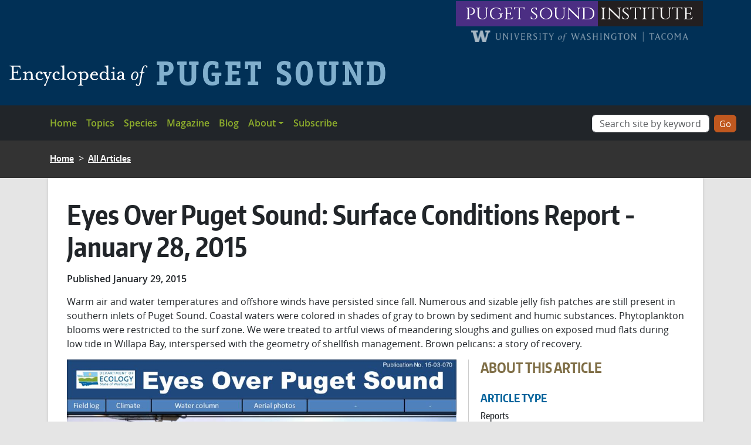

--- FILE ---
content_type: text/html; charset=UTF-8
request_url: https://www.eopugetsound.org/articles/eyes-over-puget-sound-surface-conditions-report-january-28-2015
body_size: 27989
content:

<!DOCTYPE html>
<html lang="en" dir="ltr" prefix="og: https://ogp.me/ns#" class="h-100">
  <head>
    <meta charset="utf-8" />
<meta name="description" content="Warm air and water temperatures and offshore winds have persisted since fall. Numerous and sizable jelly fish patches are still present in southern inlets of Puget Sound. Coastal waters were colored in shades of gray to brown by sediment and humic substances. Phytoplankton blooms were restricted to the surf zone. We were treated to artful views of meandering sloughs and gullies on exposed mud flats during low tide in Willapa Bay, interspersed with the geometry of shellfish management. Brown pelicans: a story of recovery." />
<link rel="canonical" href="https://www.eopugetsound.org/articles/eyes-over-puget-sound-surface-conditions-report-january-28-2015" />
<meta property="og:image" content="https://www.eopugetsound.org/sites/default/files/topical_article/images/EyesOverPugetSound_15-03-070_cover.jpg" />
<meta property="og:image" content="https://www.eopugetsound.org2015&quot; title=&quot;Eyes Over Puget Sound: Surface Conditions Report - January 28" />
<meta property="og:image" content="https://www.eopugetsound.org2015&quot; class=&quot;img-fluid&quot; /&gt;" />
<meta name="Generator" content="Drupal 10 (https://www.drupal.org)" />
<meta name="MobileOptimized" content="width" />
<meta name="HandheldFriendly" content="true" />
<meta name="viewport" content="width=device-width, initial-scale=1.0" />
<link rel="icon" href="/sites/default/files/favicon-96x96.png" type="image/png" />
<script>window.a2a_config=window.a2a_config||{};a2a_config.callbacks=[];a2a_config.overlays=[];a2a_config.templates={};a2a_config.icon_color = "#000000";</script>

    <title>Eyes Over Puget Sound: Surface Conditions Report - January 28, 2015 | Encyclopedia of Puget Sound</title>
    <link rel="stylesheet" media="all" href="/core/themes/stable9/css/core/components/progress.module.css?t6z4r0" />
<link rel="stylesheet" media="all" href="/core/themes/stable9/css/core/components/ajax-progress.module.css?t6z4r0" />
<link rel="stylesheet" media="all" href="/core/themes/stable9/css/system/components/align.module.css?t6z4r0" />
<link rel="stylesheet" media="all" href="/core/themes/stable9/css/system/components/fieldgroup.module.css?t6z4r0" />
<link rel="stylesheet" media="all" href="/core/themes/stable9/css/system/components/container-inline.module.css?t6z4r0" />
<link rel="stylesheet" media="all" href="/core/themes/stable9/css/system/components/clearfix.module.css?t6z4r0" />
<link rel="stylesheet" media="all" href="/core/themes/stable9/css/system/components/details.module.css?t6z4r0" />
<link rel="stylesheet" media="all" href="/core/themes/stable9/css/system/components/hidden.module.css?t6z4r0" />
<link rel="stylesheet" media="all" href="/core/themes/stable9/css/system/components/item-list.module.css?t6z4r0" />
<link rel="stylesheet" media="all" href="/core/themes/stable9/css/system/components/js.module.css?t6z4r0" />
<link rel="stylesheet" media="all" href="/core/themes/stable9/css/system/components/nowrap.module.css?t6z4r0" />
<link rel="stylesheet" media="all" href="/core/themes/stable9/css/system/components/position-container.module.css?t6z4r0" />
<link rel="stylesheet" media="all" href="/core/themes/stable9/css/system/components/reset-appearance.module.css?t6z4r0" />
<link rel="stylesheet" media="all" href="/core/themes/stable9/css/system/components/resize.module.css?t6z4r0" />
<link rel="stylesheet" media="all" href="/core/themes/stable9/css/system/components/system-status-counter.css?t6z4r0" />
<link rel="stylesheet" media="all" href="/core/themes/stable9/css/system/components/system-status-report-counters.css?t6z4r0" />
<link rel="stylesheet" media="all" href="/core/themes/stable9/css/system/components/system-status-report-general-info.css?t6z4r0" />
<link rel="stylesheet" media="all" href="/core/themes/stable9/css/system/components/tablesort.module.css?t6z4r0" />
<link rel="stylesheet" media="all" href="/core/themes/stable9/css/views/views.module.css?t6z4r0" />
<link rel="stylesheet" media="all" href="/modules/contrib/addtoany/css/addtoany.css?t6z4r0" />
<link rel="stylesheet" media="all" href="/modules/contrib/better_exposed_filters/css/better_exposed_filters.css?t6z4r0" />
<link rel="stylesheet" media="all" href="/modules/contrib/ds/css/ds-2col-fluid.css?t6z4r0" />
<link rel="stylesheet" media="all" href="/core/themes/stable9/css/core/assets/vendor/normalize-css/normalize.css?t6z4r0" />
<link rel="stylesheet" media="all" href="/themes/contrib/bootstrap5/css/components/action-links.css?t6z4r0" />
<link rel="stylesheet" media="all" href="/themes/contrib/bootstrap5/css/components/breadcrumb.css?t6z4r0" />
<link rel="stylesheet" media="all" href="/themes/contrib/bootstrap5/css/components/container-inline.css?t6z4r0" />
<link rel="stylesheet" media="all" href="/themes/contrib/bootstrap5/css/components/details.css?t6z4r0" />
<link rel="stylesheet" media="all" href="/themes/contrib/bootstrap5/css/components/exposed-filters.css?t6z4r0" />
<link rel="stylesheet" media="all" href="/themes/contrib/bootstrap5/css/components/field.css?t6z4r0" />
<link rel="stylesheet" media="all" href="/themes/contrib/bootstrap5/css/components/form.css?t6z4r0" />
<link rel="stylesheet" media="all" href="/themes/contrib/bootstrap5/css/components/icons.css?t6z4r0" />
<link rel="stylesheet" media="all" href="/themes/contrib/bootstrap5/css/components/inline-form.css?t6z4r0" />
<link rel="stylesheet" media="all" href="/themes/contrib/bootstrap5/css/components/item-list.css?t6z4r0" />
<link rel="stylesheet" media="all" href="/themes/contrib/bootstrap5/css/components/links.css?t6z4r0" />
<link rel="stylesheet" media="all" href="/themes/contrib/bootstrap5/css/components/menu.css?t6z4r0" />
<link rel="stylesheet" media="all" href="/themes/contrib/bootstrap5/css/components/more-link.css?t6z4r0" />
<link rel="stylesheet" media="all" href="/themes/contrib/bootstrap5/css/components/pager.css?t6z4r0" />
<link rel="stylesheet" media="all" href="/themes/contrib/bootstrap5/css/components/tabledrag.css?t6z4r0" />
<link rel="stylesheet" media="all" href="/themes/contrib/bootstrap5/css/components/tableselect.css?t6z4r0" />
<link rel="stylesheet" media="all" href="/themes/contrib/bootstrap5/css/components/tablesort.css?t6z4r0" />
<link rel="stylesheet" media="all" href="/themes/contrib/bootstrap5/css/components/textarea.css?t6z4r0" />
<link rel="stylesheet" media="all" href="/themes/contrib/bootstrap5/css/components/ui-dialog.css?t6z4r0" />
<link rel="stylesheet" media="all" href="/themes/contrib/bootstrap5/css/components/messages.css?t6z4r0" />
<link rel="stylesheet" media="all" href="/themes/contrib/bootstrap5/css/components/progress.css?t6z4r0" />
<link rel="stylesheet" media="all" href="https://cdn.jsdelivr.net/npm/slick-carousel@1.8.1/slick/slick.css" />
<link rel="stylesheet" media="all" href="/themes/custom/eops/css/style.css?t6z4r0" />
<link rel="stylesheet" media="all" href="/themes/custom/eops/css/eops-fonts.css?t6z4r0" />
<link rel="stylesheet" media="all" href="/themes/custom/eops/css/eops.css?t6z4r0" />

    <script type="application/json" data-drupal-selector="drupal-settings-json">{"path":{"baseUrl":"\/","pathPrefix":"","currentPath":"node\/164064","currentPathIsAdmin":false,"isFront":false,"currentLanguage":"en"},"pluralDelimiter":"\u0003","suppressDeprecationErrors":true,"gtag":{"tagId":"G-G13TFRMJN7","consentMode":false,"otherIds":[],"events":[],"additionalConfigInfo":[]},"ajaxPageState":{"libraries":"[base64]","theme":"eops","theme_token":null},"ajaxTrustedUrl":{"\/advanced-search":true},"user":{"uid":0,"permissionsHash":"fcce9db49645ad113b3a98ae10a615b8dc8554402d1bcac941a692d6b8cf7d3d"}}</script>
<script src="/core/misc/drupalSettingsLoader.js?v=10.5.6"></script>
<script src="/modules/contrib/google_tag/js/gtag.js?t6z4r0"></script>

  </head>
  <body class="path-node page-node-type-topical-article   d-flex flex-column h-100 path-articles-eyes-over-puget-sound-surface-conditions-report-january-28-">
        <div class="visually-hidden-focusable skip-link p-3 container">
      <a href="#main-content" class="p-2">
        Skip to main content
      </a>
    </div>
    
      <div class="dialog-off-canvas-main-canvas d-flex flex-column h-100" data-off-canvas-main-canvas>
    

<header>
    <div class="region region-header">
    <div id="block-eops-pugetsoundinstitutebranding" class="block block-block-content block-block-content7822d28d-41a8-4f83-94bc-d76eff4bbe0c">
  
    
      
            <div class="clearfix text-formatted field field--name-body field--type-text-with-summary field--label-hidden field__item"><div class="psi-logo-container container"><div class="psi-container"><a class="psi-logo logo-purple ps-3 pe-1" href="https://www.pugetsoundinstitute.org" aria-label="Link to puget sound institute website">puget sound</a><a class="psi-logo logo-gray ps-1 pe-3" href="https://www.pugetsoundinstitute.org" aria-label="Link to puget sound institute website">institute</a></div><div class="uw-tacoma-container"><a href="https://tacoma.washington.edu"><img src="/themes/custom/eops/assets/images/tacoma-wordmark.png" alt="University of Washington - Tacoma" width="1529" height="84"></a></div></div></div>
      
  </div>
<div id="block-eops-branding" class="block block-system block-system-branding-block">
  
    
  <div class="navbar-brand d-flex align-items-center">

    <a href="/" title="Home" rel="home" class="site-logo d-block">
    <img src="/sites/default/files/eops-wordmark-lgr.png" alt="Home" />
  </a>
  
  <div>
    
      </div>
</div>
</div>

  </div>

    <nav class="navbar navbar-expand-lg navbar-dark text-light bg-dark">
    <div class="container d-flex">
        <div class="region region-nav-branding">
    <div class="views-exposed-form bef-exposed-form block block-views block-views-exposed-filter-blockadvanced-search-block-1" data-drupal-selector="views-exposed-form-advanced-search-block-1" id="block-eops-exposedformadvanced-searchblock-1">
  
    
      <form data-block="nav_branding" action="/advanced-search" method="get" id="views-exposed-form-advanced-search-block-1" accept-charset="UTF-8">
  <div class="form--inline clearfix">
  <div class="js-form-item form-item js-form-type-textfield form-type-textfield js-form-item-search-api-fulltext form-item-search-api-fulltext">
      
        
  <input data-drupal-selector="edit-search-api-fulltext" type="text" id="edit-search-api-fulltext" name="search_api_fulltext" value="" size="30" maxlength="128" placeholder="Search site by keyword" class="form-text form-control" />


        </div>
<div class="js-form-item form-item js-form-type-select form-type-select js-form-item-type form-item-type">
      <label for="edit-type">Content type</label>
        <select data-drupal-selector="edit-type" id="edit-type" name="type" class="form-select form-control"><option value="All" selected="selected">- Any -</option><option value="1">Articles</option><option value="2">Magazine Series</option><option value="3">Map</option><option value="4">Science Review</option><option value="5">Species Account</option></select>
        </div>
<div class="js-form-item form-item js-form-type-select form-type-select js-form-item-created form-item-created">
      <label for="edit-created">Authored on date</label>
        <select data-drupal-selector="edit-created" id="edit-created" name="created" class="form-select form-control"><option value="All" selected="selected">- Any -</option><option value="1">Yesterday</option><option value="2">Past Week</option><option value="3">Past Month</option><option value="4">Past Year</option></select>
        </div>
<div class="js-form-item form-item js-form-type-select form-type-select js-form-item-sort-by form-item-sort-by">
      <label for="edit-sort-by">Sort by</label>
        <select data-drupal-selector="edit-sort-by" id="edit-sort-by" name="sort_by" class="form-select form-control"><option value="search_api_relevance" selected="selected">Relevance</option><option value="created">Authored on</option><option value="field_feature_author">Author</option></select>
        </div>
<div class="js-form-item form-item js-form-type-select form-type-select js-form-item-sort-order form-item-sort-order">
      <label for="edit-sort-order">Order</label>
        <select data-drupal-selector="edit-sort-order" id="edit-sort-order" name="sort_order" class="form-select form-control"><option value="ASC">Asc</option><option value="DESC" selected="selected">Desc</option></select>
        </div>
<div data-drupal-selector="edit-actions" class="form-actions js-form-wrapper form-wrapper" id="edit-actions">
    <input data-drupal-selector="edit-submit-advanced-search" type="submit" id="edit-submit-advanced-search" value="Go" class="button js-form-submit form-submit btn btn-primary" />

</div>

</div>

</form>

  </div>

  </div>

              <button class="navbar-toggler collapsed" type="button" data-bs-toggle="collapse"
                data-bs-target="#navbarSupportedContent" aria-controls="navbarSupportedContent"
                aria-expanded="false" aria-label="Toggle navigation">
          <span class="navbar-toggler-icon"></span>
        </button>

        <div class="collapse navbar-collapse" id="navbarSupportedContent">
            <div class="region region-nav-main">
    <nav role="navigation" aria-labelledby="block-eops-main-navigation-menu" id="block-eops-main-navigation" class="block block-menu navigation menu--main">
            
  <h5 class="visually-hidden" id="block-eops-main-navigation-menu">Main navigation</h5>
  

        
            <ul data-block="nav_main" class="navbar-nav justify-content-end flex-wrap nav-level-0">
                    <li class="nav-item">
          <a href="/" class="nav-link" data-drupal-link-system-path="&lt;front&gt;">Home</a>
      </li>

                    <li class="nav-item">
          <a href="/eops-articles" class="nav-link" data-drupal-link-system-path="eops-articles">Topics</a>
      </li>

                    <li class="nav-item">
          <a href="/species" class="nav-link" data-drupal-link-system-path="species">Species</a>
      </li>

                    <li class="nav-item">
          <a href="/magazine-home" class="nav-link" data-drupal-link-system-path="magazine-home">Magazine</a>
      </li>

                    <li class="nav-item">
          <a href="https://www.pugetsoundinstitute.org/psi-blog/" class="nav-link">Blog</a>
      </li>

                    <li class="nav-item dropdown">
          <a href="/about" class="nav-link dropdown-toggle" role="button" data-bs-toggle="dropdown" aria-expanded="false" title="Expand menu About" data-drupal-link-system-path="node/12156">About</a>
                  <ul data-block="nav_main" class="dropdown-menu nav-level-1">
                    <li class="nav-item">
          <a href="/about" title="" class="dropdown-item" data-drupal-link-system-path="node/12156">About</a>
      </li>

                    <li class="nav-item">
          <a href="/content/frequently-asked-questions" class="dropdown-item" data-drupal-link-system-path="node/21251">FAQ</a>
      </li>

        </ul>
  
      </li>

                    <li class="nav-item">
          <a href="https://www.pugetsoundinstitute.org/enews/" title="" class="nav-link">Subscribe</a>
      </li>

        </ul>
  



  </nav>

  </div>

          
        </div>
          </div>
  </nav>
  </header>
<main role="main">
  <a id="main-content" tabindex="-1"></a>
  
  
  

  <div class="container">
            <div class="region region-breadcrumb">
    <div id="block-eops-breadcrumbs" class="block block-system block-system-breadcrumb-block">
  
    
        <nav aria-label="breadcrumb">
    <h2 id="system-breadcrumb" class="visually-hidden">Breadcrumb</h2>
    <ol class="breadcrumb">
          <li class="breadcrumb-item">
                  <a href="/">Home</a>
              </li>
          <li class="breadcrumb-item">
                  <a href="/articles">All Articles</a>
              </li>
        </ol>
  </nav>

  </div>

  </div>

        <div class="row g-0">
            <div class="order-1 order-lg-2 col-12">
        
          <div class="region region-content">
    <div id="block-eops-addtoanysharebuttons" class="block block-addtoany block-addtoany-block">
  
    
      <span class="a2a_kit a2a_kit_size_24 addtoany_list" data-a2a-url="https://www.eopugetsound.org/articles/eyes-over-puget-sound-surface-conditions-report-january-28-2015" data-a2a-title="Eyes Over Puget Sound: Surface Conditions Report - January 28, 2015"><a class="a2a_button_email"></a><a class="a2a_button_linkedin"></a><a class="a2a_button_facebook" aria-label="Link to Facebook"></a></span>

  </div>
<div data-drupal-messages-fallback class="hidden"></div>
<div id="block-eops-page-title" class="block block-core block-page-title-block">
  
    
      
<h1><span class="field field--name-title field--type-string field--label-hidden">Eyes Over Puget Sound: Surface Conditions Report - January 28, 2015</span>
</h1>


<div class="author-date-header">

 
<div class="author-date col-md-4">Published January 29, 2015</div>
</div>
<div class="article-summary">Warm air and water temperatures and offshore winds have persisted since fall. Numerous and sizable jelly fish patches are still present in southern inlets of Puget Sound. Coastal waters were colored in shades of gray to brown by sediment and humic substances. Phytoplankton blooms were restricted to the surf zone. We were treated to artful views of meandering sloughs and gullies on exposed mud flats during low tide in Willapa Bay, interspersed with the geometry of shellfish management. Brown pelicans: a story of recovery. <br /></div>

  </div>
<div id="block-eops-content" class="block block-system block-system-main-block">
  
    
      


<div data-history-node-id="164064" class="node node--type-topical-article node--view-mode-full ds-2col-fluid clearfix">

  

      <div class="group-left">
      
            <div class="field field--name-field-feature-image field--type-image field--label-hidden field__item">  <img loading="lazy" src="/sites/default/files/topical_article/images/EyesOverPugetSound_15-03-070_cover.jpg" width="1024" height="768" alt="Eyes Over Puget Sound: Surface Conditions Report - January 28, 2015" title="Eyes Over Puget Sound: Surface Conditions Report - January 28, 2015" class="img-fluid" />

</div>
      
            <div class="clearfix text-formatted field field--name-body field--type-text-with-summary field--label-hidden field__item"><table class="pub_summary">
<tr>
	<td style="width:180px;" class="rowlabel">Title</td>
	<td class="pubtitle"><h2>	Eyes Over Puget Sound: Surface Conditions Report – January 28, 2015</h2></td>
</tr>

<tr>
	<td class="rowlabel">&nbsp;</td>
	<td>
		<table width="100%">
		<tr>
		  <td style="background-color:#edf1f5">Publication number</td>
		  <td title="DatePublishedLabel" style="background-color:#edf1f5">Date Published</td>
		  </tr></table></td>
		</tr><tr>
		<td>15-03-070</td><td title="DatePublished">January 2015</td>
		</tr>
		</table>
	

<tr>
	<td class="rowlabel" style="vertical-align:top;">VIEW NOW:</td>
	<!--START PUBLICATION AVAILABLE --> 
	<td>
		<!--<img src="https://fortress.wa.gov/ecy/publications/Images/file_pdf.jpg" align="left" style="margin:0 4px 12px 0;">-->
		<a href="https://fortress.wa.gov/ecy/publications/documents/1503070.pdf">Eyes Over Puget Sound: Surface Conditions Report – January 28, 2015</a> (Number of pages: 36) (Publication Size: 10220KB)
		<br><span style="font-size:.8em"></span>
		<br clear="all"><br>
		
		<br clear="all"><br>
		
			
		<table width="100%" style="height: 60px">
		<tr valign="top" style="background-color:#edf1f5">
			<td>
				<span style="font-size:.8em">Trouble viewing?</span>
				<ul style="margin:6px 0 0 24px;">
					<li><span style="font-size:.8em"><a href="http://get.adobe.com/reader/">Get the latest Adobe Reader</a></span></li>
				</ul>
			</td>
		</tr>
		</table>
	</td>
	<!--END PUBLICATION AVAILABLE --> 
	<!--END PUBLICATION UNAVAILABLE --> 
	
</tr>
<tr title="Author">
	<td class="rowlabel">Author(s)</td>
	<td>Krembs, C.</td>
</tr>
<tr title="Description">
	<td class="rowlabel">Description</td>
	<td>Warm air and water temperatures and offshore winds have persisted since fall. Numerous and sizable jelly fish patches are still present in southern inlets of Puget Sound. Coastal waters were colored in shades of gray to brown by sediment and humic substances. Phytoplankton blooms were restricted to the surf zone. We were treated to artful views of meandering sloughs and gullies on exposed mud flats during low tide in Willapa Bay, interspersed with the geometry of shellfish management. Brown pelicans: a story of recovery. <br></td>
</tr> 

<tr>
	<td class="rowlabel">REQUEST A COPY</td>
	<td>
	<span style="font-size:.8em">The mission of the Department of Ecology is to protect, preserve, and enhance Washington’s environment.  To help us meet that goal, please consider the environment before you print or request a copy.</span>
	<br>
	<br>
	<span style="font-size:.8em"><b>Accessibility Options</b></span>
	<br>
	<span style="font-size:.8em">Persons with hearing loss can call 711 for Washington Relay Service</span>
	<br>
	<span style="font-size:.8em">Persons with a speech disability can call 877-833-6341</span>
		<ul style="margin:6px 0 0 24px;">
		<li title="Program Order"><span style="font-size:.8em"><a href="https://fortress.wa.gov/ecy/publications/ProgramOrderForm/orderForm.html?pubno=15-03-070">Environmental Assessment Order Form</a></span></li>
		
		</ul>
	</td>
</tr>
<tr title="Contact">
	<td class="rowlabel">Contact</td>
	<td>Christopher Krembs at 360-407-6675 or ckre461@ecy.wa.gov</td>
</tr>





 
 




 
</div>
      
  <div class="field field--name-field-related-website field--type-link field--label-above">
    <div class="field__label">Related Link</div>
          <div class="field__items">
              <div class="field__item"><a href="https://ecology.wa.gov/Research-Data/Monitoring-assessment/Puget-Sound-and-marine-monitoring/Eyes-over-Puget-Sound">WA ECY: Eyes Over Puget Sound</a></div>
              </div>
      </div>

  <div class="field field--name-field-feature-author-info field--type-string-long field--label-above">
    <div class="field__label">About the Author</div>
              <div class="field__item">Christopher Krembs, Ph.D., is the Lead Oceanographer at the Washington State Department of Ecology and oversees the Eyes Over Puget Sound monitoring program.</div>
          </div>

    </div>
  
      <div class="group-right">
      
            <div class="field field--name-dynamic-token-fieldnode-article-sidebar-header field--type-ds field--label-hidden field__item"><h2 class="article-sidebar-header">About this Article</h2></div>
      
  <div class="field field--name-field-feature-type field--type-entity-reference field--label-above">
    <div class="field__label">Article Type</div>
          <div class="field__items">
              <div class="field__item">Reports</div>
              </div>
      </div>

  <div class="field field--name-field-feature-author field--type-string field--label-above">
    <div class="field__label">Author</div>
              <div class="field__item">Christopher Krembs</div>
          </div>

            <div class="field field--name-field-feature-source field--type-string field--label-hidden field__item">WA Ecology</div>
      
  <div class="field field--name-field-feature-source-date field--type-datetime field--label-above">
    <div class="field__label">External Publication Date</div>
              <div class="field__item"><time datetime="2015-01-29T12:00:00Z" class="datetime">January 29, 2015</time>
</div>
          </div>

  <div class="field field--name-dynamic-twig-fieldnode-tags field--type-ds field--label-above">
    <div class="field__label">Tags</div>
              <div class="field__item"><div class="views-element-container"><div class="view view-tags view-id-tags view-display-id-block_1 js-view-dom-id-cab06ffa0d9dbb689ddd7df8196e3d8558e627e15215d84d16911de3e43e6cda">
  
    
      
      <div class="view-content">
          <div class="views-row"><div class="views-field views-field-term-node-tid"><span class="field-content"><a href="/hot-topics/eyes-over-puget-sound">Eyes Over Puget Sound</a>, <a href="/hot-topics/monitoring">Monitoring</a>, <a href="/ecosystem-indicators/water-quality">Water quality</a></span></div></div>

    </div>
  
          </div>
</div>
</div>
          </div>

    </div>
  
</div>


  </div>

  </div>

      </div>
          </div>
  </div>

</main>

<!-- footer.html.twig -->
<footer class="mt-auto   footer-dark text-light bg-secondary">
  <div class="footer-container container">
	<div class="currents-mailing-list">
	<div class="currents-image col-md-4 col-xs-12">
	<a href="https://www.eopugetsound.org/magazine-home"><img src="https://www.eopugetsound.org/themes/custom/eops/assets/images/currents-footer.png" alt="Magazine" /></a>
	</div>
	<div class="mailing-list col-md-8 col-xs-12">
	<h2>Join the PSI mailing list</h2>
	<a href="https://www.pugetsoundinstitute.org/enews/" class="mailing-list-button">Join Now</a>
	<p>If you are interested in Puget Sound recovery strategies, Salish Sea Currents magazine and the Puget Sound Institute (PSI) newsletter, we invite you to <a href="https://www.pugetsoundinstitute.org/enews/" target="_blank">join our mailing list</a>.</p>
	</div>
	</div>
	<div class="copyright-sponsor">
	<div class="copyright col-md-8 col-xs-12">
	<p>&copy; 2012-2026. <a href="/">Encyclopedia of Puget Sound</a> is published by the <a href="http://www.pugetsoundinstitute.org/" aria-label="Link to Puget Sound Institute">Puget Sound Institute</a> at the <a href="http://www.tacoma.uw.edu/center-urban-waters">UW Tacoma Center for Urban Waters</a>.</p>
	<p><a href="https://www.pugetsoundinstitute.org/about-psi/contact-us/" target="_blank">Contact</a>&nbsp; |&nbsp;<a href="https://www.pugetsoundinstitute.org/enews/">Subscribe</a>&nbsp;|&nbsp; <a href="http://www.washington.edu/online/privacy/" target="_blank">UW Privacy</a>&nbsp;|&nbsp; <a href="http://www.washington.edu/online/terms/">UW Terms of Use</a></p>		
	</div>
	<div class="sponsor col-md-4 col-xs-12">
	<h3>Sponsored by</h3>
	<a href="https://www.epa.gov/" target="_blank"><img src="https://www.eopugetsound.org/themes/custom/eops/assets/images/epa-logo.png" alt="US Environmental Protection Agency logo" /></a>
	</div>
	</div>
	  </div>
</footer>

  </div>

    
    <script src="/core/assets/vendor/jquery/jquery.min.js?v=3.7.1"></script>
<script src="/core/assets/vendor/once/once.min.js?v=1.0.1"></script>
<script src="/core/misc/drupal.js?v=10.5.6"></script>
<script src="/core/misc/drupal.init.js?v=10.5.6"></script>
<script src="/core/assets/vendor/tabbable/index.umd.min.js?v=6.2.0"></script>
<script src="https://static.addtoany.com/menu/page.js" defer></script>
<script src="/modules/contrib/addtoany/js/addtoany.js?v=10.5.6"></script>
<script src="/modules/contrib/better_exposed_filters/js/better_exposed_filters.js?v=4.x"></script>
<script src="/themes/contrib/bootstrap5/dist/bootstrap/5.3.2/dist/js/bootstrap.bundle.js?v=5.3.2"></script>
<script src="https://cdn.jsdelivr.net/npm/slick-carousel@1.8.1/slick/slick.min.js"></script>
<script src="/themes/custom/eops/js/eops-script.js?t6z4r0"></script>
<script src="/core/misc/progress.js?v=10.5.6"></script>
<script src="/core/assets/vendor/loadjs/loadjs.min.js?v=4.3.0"></script>
<script src="/core/misc/debounce.js?v=10.5.6"></script>
<script src="/core/misc/announce.js?v=10.5.6"></script>
<script src="/core/misc/message.js?v=10.5.6"></script>
<script src="/core/misc/ajax.js?v=10.5.6"></script>
<script src="/modules/contrib/google_tag/js/gtag.ajax.js?t6z4r0"></script>

  </body>
</html>


--- FILE ---
content_type: text/css
request_url: https://www.eopugetsound.org/themes/custom/eops/css/eops-fonts.css?t6z4r0
body_size: 3964
content:
/*
cd /Volumes/C2-JOBS/C17876\ -\ EOP\ Continued/themes/custom/eops/scss
sass --watch eops-fonts.scss ../css/eops-fonts.css
*/
@import url("https://fonts.googleapis.com/css2?family=Cinzel:wght@400..900&display=swap");
@font-face {
  font-family: "Encode Sans Compressed 800";
  src: url("../assets/fonts/encodesanscompressed-800-extrabold-webfont.ttf") format("ttf"), url("../assets/fonts/encodesanscompressed-800-extrabold-webfont.woff") format("woff");
  font-weight: normal;
  font-style: normal;
}
@font-face {
  font-family: "Encode Sans Compressed 900";
  src: url("../assets/fonts/encodesanscompressed-900-black-webfont.ttf") format("ttf"), url("../assets/fonts/encodesanscompressed-900-black-webfont.woff") format("woff");
  font-weight: normal;
  font-style: normal;
}
@font-face {
  font-family: "Encode Sans Compressed 700";
  src: url("../assets/fonts/encodesanscompressed-700-bold-webfont.ttf") format("ttf"), url("../assets/fonts/encodesanscompressed-700-bold-webfont.woff") format("woff");
  font-weight: normal;
  font-style: normal;
}
@font-face {
  font-family: "Encode Sans Compressed 500";
  src: url("../assets/fonts/encodesanscompressed-500-medium-webfont.ttf") format("ttf"), url("../assets/fonts/encodesanscompressed-500-medium-webfont.woff") format("woff");
  font-weight: normal;
  font-style: normal;
}
@font-face {
  font-family: "Encode Sans Normal 300";
  src: url("../assets/fonts/encodesansnormal-300-light-webfont.woff") format("woff"), url("../assets/fonts/encodesansnormal-300-light-webfont.woff2") format("woff2");
  font-weight: normal;
  font-style: normal;
}
@font-face {
  font-family: "Encode Sans Normal 600";
  src: url("../assets/fonts/encodesansnormal-600-semibold-webfont.woff") format("woff"), url("../assets/fonts/encodesansnormal-600-semibold-webfont.woff2") format("woff2");
  font-weight: normal;
  font-style: normal;
}
@font-face {
  font-family: "Encode Sans Normal 700";
  src: url("../assets/fonts/encodesansnormal-700-bold-webfont.woff") format("woff"), url("../assets/fonts/encodesansnormal-700-bold-webfont.woff2") format("woff2");
  font-weight: normal;
  font-style: normal;
}
@font-face {
  font-family: "Open Sans Regular";
  src: url("../assets/fonts/open_sans_regular-webfont.woff") format("woff"), url("../assets/fonts/open_sans_regular-webfont.woff2") format("woff2");
  font-weight: normal;
  font-style: normal;
}
@font-face {
  font-family: "Open Sans Semibold";
  src: url("../assets/fonts/open_sans_600-webfont.woff") format("woff"), url("../assets/fonts/open_sans_600-webfont.woff2") format("woff2");
  font-weight: normal;
  font-style: normal;
}
@font-face {
  font-family: "Open Sans Bold";
  src: url("../assets/fonts/open_sans_700-webfont.woff") format("woff"), url("../assets/fonts/open_sans_700-webfont.woff2") format("woff2");
  font-weight: normal;
  font-style: normal;
}
@font-face {
  font-family: "Encode Sans Black";
  src: url("../assets/fonts/EncodeSans-Normal-Black.ttf") format("ttf"), url("../assets/fonts/EncodeSans-Normal-Black.woff") format("woff");
  font-weight: normal;
  font-style: normal;
}
@font-face {
  font-family: "Encode Sans Condensed 700";
  src: url("../assets/fonts/encodesanscondensed-700-bold-webfont.ttf") format("ttf"), url("../assets/fonts/encodesanscondensed-700-bold-webfont.woff") format("woff");
  font-weight: normal;
  font-style: normal;
}
@font-face {
  font-family: "Encode Sans Condensed 500";
  src: url("../assets/fonts/encodesanscondensed-500-medium-webfont.ttf") format("ttf"), url("../assets/fonts/encodesanscondensed-500-medium-webfont.woff") format("woff");
  font-weight: normal;
  font-style: normal;
}
@font-face {
  font-family: "Encode Sans Condensed 400";
  src: url("../assets/fonts/encodesanscondensed-400-regular-webfont.ttf") format("ttf"), url("../assets/fonts/encodesanscondensed-400-regular-webfont.woff") format("woff");
  font-weight: normal;
  font-style: normal;
}
@font-face {
  font-family: "Encode Sans Condensed 300";
  src: url("../assets/fonts/encode-sans-condensed-300-normal.ttf") format("ttf"), url("../assets/fonts/encode-sans-condensed-300-normal.woff") format("woff");
  font-weight: normal;
  font-style: normal;
}

/*# sourceMappingURL=eops-fonts.css.map */
